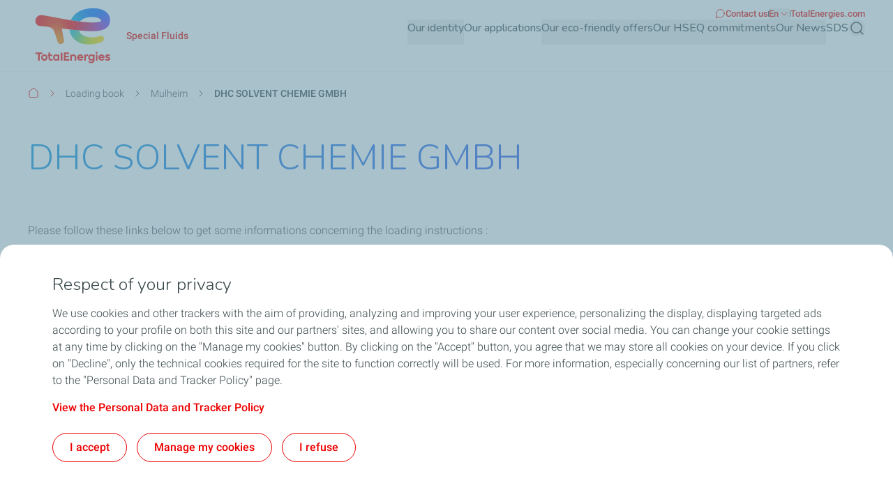

--- FILE ---
content_type: text/css
request_url: https://specialfluids.totalenergies.com/sites/g/files/wompnd5166/files/css/css_hfCpEHJHSDABJXrm_8_-FcUl1Lch2_NkMBjiutWwH8s.css?delta=0&language=en&theme=butterfly_theme&include=eJyVk-uOxCAIhV-o1kdqUGlLRqFR3Nm-_bKTSSZ7S91_It-RAyqkpAJ8engu5rUK6xS6KtY1n4vuWNCvttkcdyaVP5JVgvySVKB8J04_E6KQXbvR4TLxbYpS0UcphzDaefM33rlQgRPxNkIipFh7CS6aN4OuNfhuMZujgtyv8d0qYB3jhjyTOb2mMvDWYcNBlwWIH6hbRXTE70vB8EYbKI3Ysv0odpkYx_hKcXdqI3cBGsX_CBRCxmtBQ6gmCTDQs9kWTlDPL6OyYp_v0qfaD8jzM5wKJgK_UjZmjnA8Gm5nUyzemsFJcdE7wq3ZnyrES9MzY_sA1WpVXA
body_size: 7548
content:
/* @license GPL-2.0-or-later https://www.drupal.org/licensing/faq */
.text-align-left{text-align:left;}.text-align-right{text-align:right;}.text-align-center{text-align:center;}.text-align-justify{text-align:justify;}.align-left{float:left;}.align-right{float:right;}.align-center{display:block;margin-right:auto;margin-left:auto;}
.hidden{display:none;}.visually-hidden{position:absolute !important;overflow:hidden;clip:rect(1px,1px,1px,1px);width:1px;height:1px;word-wrap:normal;}.visually-hidden.focusable:active,.visually-hidden.focusable:focus-within{position:static !important;overflow:visible;clip:auto;width:auto;height:auto;}.invisible{visibility:hidden;}
.branging-logo{max-width:160px;transition:padding .3s ease-in-out,width .3s ease-in-out,max-width .3s ease-in-out;width:68px}@media (min-width:1280px){.branging-logo{width:141px}}@media (min-width:1440px){.branging-logo{width:161px}}.branging-logo img{transition:height .3s ease,width .3s ease}@media (max-width:767px){.branging-logo img{max-height:51px}}.branding-text{max-width:216px;width:107px}@media (min-width:1280px){.branding-text{width:125px}}@media (min-width:1440px){.branding-text{width:145px}}.branding-text .site-branding__second-logo{display:inline-block}@media (min-width:1440px){.branding-text .site-branding__second-logo{width:145px}}.branding-text img{height:36px;width:73px}@media (min-width:768px){.branding-text img{height:56px;width:107px}}@media (min-width:1280px){.branding-text img{max-height:64px;width:129px}}@media (min-width:1440px){.branding-text img{width:145px}}
.breadcrumb__content svg{display:inline;vertical-align:middle}.breadcrumb__content .breadcrumb-icon-first svg{vertical-align:sub}.breadcrumb__content .breadcrumb-item a:hover .breadcrumb-text-content{text-decoration-line:underline}.breadcrumb__content .breadcrumb-item a:hover .breadcrumb-icon-first{border-bottom-width:1px;border-color:var(--color-component-primary)}
.external-menu__container .external-menu__item.button__style--text{color:var(--color-component-dark-text)}@media (min-width:1280px){.external-menu__container .external-menu__item.button__style--text{color:var(--color-component-primary)}}.external-menu__container .external-menu__item.button__style--primary{color:var(--color-component-dark-text);display:inline-block;transition-duration:.3s;transition-property:color,background-color,border-color,text-decoration-color,fill,stroke;transition-timing-function:cubic-bezier(.4,0,.2,1)}@media (min-width:1280px){.external-menu__container .external-menu__item.button__style--primary{background-color:var(--color-component-primary);border-radius:1.25rem;border-width:1px;color:var(--color-component-white)}.external-menu__container .external-menu__item.button__style--primary .menu__link--level-1{padding:.5rem .75rem}.external-menu__container .external-menu__item.button__style--primary:hover{background-color:var(--color-component-white);border-color:var(--color-component-primary);color:var(--color-component-primary)}}@media (max-width:1279px){.external-menu__container .external-menu__item.button__style--primary .external-menu__dropdown--icon{color:var(--color-component-primary)}}.external-menu__container .external-menu__item img,.external-menu__container .external-menu__item svg{height:1rem;width:1rem}.external-menu__container .external-menu__item:hover .menu__link--level-1{text-decoration-line:underline}.external-menu__container .external-menu__item:hover .menu__link--level-1 svg{color:var(--color-component-primary)}@media (min-width:1280px){.external-menu__container .menu__item--level-1.menu__item--has-children .external-menu__dropdown--icon{transform:rotateX(0deg)}.external-menu__container .menu__item--level-1.menu__item--has-children .external-menu__dropdown--icon-active{transform:rotateX(180deg)}}.external-menu__container .menu__item--level-1.menu__item--has-children .external-menu__level-2{scrollbar-color:#b7cbd3 #fff;scrollbar-width:auto;transition:left .5s ease-in-out,transform .5s ease-in-out,visibility .5s ease-in-out}@media (max-width:1279px){.external-menu__container .menu__item--level-1.menu__item--has-children .external-menu__level-2{transform:rotateY(90deg)}}@media (min-width:1280px){.external-menu__container .menu__item--level-1.menu__item--has-children .external-menu__level-2{height:auto;max-height:510px;max-width:290px;top:calc(100% + 16px);width:290px}}.external-menu__container .menu__item--level-1.menu__item--has-children .external-menu__level-2 .menu--level-2 .menu__item--level-2 .menu__link--level-2:hover{background-color:var(--color-neutral-grey-ultra-light);color:var(--dark-text);font-weight:700;text-decoration-color:var(--dark-text)}.external-menu__container .menu__item--level-1.menu__item--has-children .external-menu__level-2 .menu--level-2 .menu__item--level-2:after{bottom:0;display:block;height:1px;left:50%;position:absolute;width:100%;--tw-translate-x:-50%;background-color:var(--color-neutral-grey-light);transform:translate(var(--tw-translate-x),var(--tw-translate-y)) rotate(var(--tw-rotate)) skewX(var(--tw-skew-x)) skewY(var(--tw-skew-y)) scaleX(var(--tw-scale-x)) scaleY(var(--tw-scale-y));--tw-content:"";content:var(--tw-content)}@media (min-width:1280px){.external-menu__container .menu__item--level-1.menu__item--has-children .external-menu__level-2 .menu--level-2 .menu__item--level-2:after{width:calc(100% - 1rem)}}.external-menu__container .menu__item--level-1.menu__item--has-children .external-menu__level-2 .menu--level-2 .menu__item--level-2:last-of-type:after{display:none}.external-menu__container .menu__item--level-1.menu__item--has-children .external-menu__level-2 .menu--level-2 .menu__item--level-2:last-of-type{padding-bottom:0}.external-menu__container .menu__item--level-1.menu__item--has-children .external-menu__level-2 .menu--level-2 .menu__item--level-2:first-of-type{padding-top:0}@media (min-width:1280px){.external-menu__container .menu__item--level-1.menu__item--has-children .external-menu__level-2.expanded{display:block}}@media (max-width:1279px){.external-menu__container .menu__item--level-1.menu__item--has-children .external-menu__level-2.expanded{left:0;visibility:visible;--tw-rotate:0deg;transform:translate(var(--tw-translate-x),var(--tw-translate-y)) rotate(var(--tw-rotate)) skewX(var(--tw-skew-x)) skewY(var(--tw-skew-y)) scaleX(var(--tw-scale-x)) scaleY(var(--tw-scale-y))}}.external-menu__container .menu__item--level-1.menu__item--has-children .menu--level-2::-webkit-scrollbar{width:10px}.external-menu__container .menu__item--level-1.menu__item--has-children .menu--level-2::-webkit-scrollbar-track{background-color:var(--color-neutral-white)}.external-menu__container .menu__item--level-1.menu__item--has-children .menu--level-2::-webkit-scrollbar-thumb{background-color:var(--color-neutral-grey-light);border:3px solid #fff;border-radius:.5rem}
header.main-header{height:auto;min-height:58px;transition:min-height .5s linear,height .5s linear,position .5s linear}@media (min-width:1440px){header.main-header{min-height:102px}}header.main-header.sticky{position:fixed}header.main-header>.container>div:first-of-type,header.main-header>.container>div:first-of-type .site-branding{display:flex}@media (min-width:1280px){header.main-header.collapsed{min-height:54px}header.main-header.collapsed .branging-logo{max-width:90px;padding-right:22px;width:90px}header.main-header.collapsed .branging-logo img{max-height:54px;width:68px}header.main-header.collapsed .branding-text{width:188px}}@media (min-width:1440px){header.main-header.collapsed .branding-text{width:216px}}@media (min-width:1280px){header.main-header.collapsed .branding-text img{height:54px}header.main-header .main-menu__region--container.collapsed .secondary-region__menu--container{display:none;opacity:0}header.main-header .main-menu__region--container.collapsed .primary-region__menu--container{padding-top:1rem}}header.main-header .main-menu__top-right--click a:focus-visible{border-radius:.25rem;outline-color:var(--color-component-primary);outline-offset:2px;outline-style:solid;outline-width:2px}@media (min-width:1280px){header.main-header .main-menu__top-right--click a:focus-visible{border-radius:1.25rem}}header.main-header .contextual-region{position:static}header.main-header ol,header.main-header ul{list-style-type:none;margin-left:0;margin-right:0}.hamburger span{display:block;height:.125rem;left:0;position:absolute;width:100%;--tw-rotate:0deg;border-radius:.375rem;opacity:1;transform:translate(var(--tw-translate-x),var(--tw-translate-y)) rotate(var(--tw-rotate)) skewX(var(--tw-skew-x)) skewY(var(--tw-skew-y)) scaleX(var(--tw-scale-x)) scaleY(var(--tw-scale-y));transition-duration:.15s;transition-property:transform;transition-timing-function:cubic-bezier(.4,0,.2,1)}.hamburger span,.hamburger--open span{background-color:var(--color-component-primary)}.hamburger span:first-child{top:.25rem}.hamburger span:nth-child(2),.hamburger span:nth-child(3){top:.75rem}.hamburger span:nth-child(4){top:1.25rem}.hamburger--open span:first-child,.hamburger--open span:nth-child(4){left:50%;top:9px;width:0}.hamburger--open span:nth-child(2){--tw-rotate:45deg}.hamburger--open span:nth-child(2),.hamburger--open span:nth-child(3){border-radius:0;transform:translate(var(--tw-translate-x),var(--tw-translate-y)) rotate(var(--tw-rotate)) skewX(var(--tw-skew-x)) skewY(var(--tw-skew-y)) scaleX(var(--tw-scale-x)) scaleY(var(--tw-scale-y))}.hamburger--open span:nth-child(3){--tw-rotate:-45deg}.gin--horizontal-toolbar header.main-header.sticky{top:2.5rem}@media (min-width:1280px){.gin--horizontal-toolbar header.main-header.sticky{top:53px}}.gin--vertical-toolbar header.main-header.sticky{top:2.5rem}@media (min-width:768px){.gin--vertical-toolbar header.main-header.sticky{top:60px}}@media (min-width:1280px){.gin--vertical-toolbar header.main-header.sticky,.gin--vertical-toolbar header.main-header.sticky .main-menu__primary-level-1{padding-left:66px}.main-menu__primary-level.menu--level-1 .main-menu__submenu-level-1,.main-menu__primary-level.menu--level-1 .menu--level-2 .menu__item--level-2 .main-menu__level-3{max-height:calc(100vh - var(--header-height))}}.main-menu__primary-level.menu--level-1 .main-menu__submenu-level-1::-webkit-scrollbar,.main-menu__primary-level.menu--level-1 .menu--level-2 .menu__item--level-2 .main-menu__level-3::-webkit-scrollbar{height:.25rem;width:.25rem}.main-menu__primary-level.menu--level-1 .main-menu__submenu-level-1::-webkit-scrollbar-thumb,.main-menu__primary-level.menu--level-1 .menu--level-2 .menu__item--level-2 .main-menu__level-3::-webkit-scrollbar-thumb{background-color:var(--color-grey-medium);border-radius:1.25rem}.main-menu__primary-level.menu--level-1 .main-menu__submenu-level-1::-webkit-scrollbar-thumb:hover,.main-menu__primary-level.menu--level-1 .menu--level-2 .menu__item--level-2 .main-menu__level-3::-webkit-scrollbar-thumb:hover{background-color:var(--color-grey-medium)}.main-menu__primary-level.menu--level-1 .main-menu__submenu-level-1::-webkit-scrollbar-track,.main-menu__primary-level.menu--level-1 .menu--level-2 .menu__item--level-2 .main-menu__level-3::-webkit-scrollbar-track{background-color:transparent;margin:10px 0}.main-menu__pipe{align-items:center;display:flex;gap:1rem}@media (min-width:1440px){.main-menu__pipe{gap:1.5rem}}.main-menu__pipe:after{background-color:var(--color-neutral-grey-dark);display:none;height:.5rem;min-width:1px;width:1px;--tw-content:"";content:var(--tw-content)}@media (min-width:1280px){.main-menu__pipe:after{display:block}}
.text-color-gradient{-webkit-background-clip:text;-moz-background-clip:text;background-color:var(--color-primary);background-repeat:repeat;background-size:100%;-webkit-text-fill-color:transparent;-moz-text-fill-color:transparent}.text-color-gradient-red{background-image:var(--gradient-red)}.text-color-gradient-blue{background-image:var(--gradient-blue)}.text-color-gradient-blue-green{background-image:var(--gradient-blue-green)}.text-color-gradient-green{background-image:var(--gradient-green)}.no-gradient .text-color-gradient{background-color:transparent;background-image:none;color:inherit;-webkit-text-fill-color:unset;-moz-text-fill-color:unset}
.icon.icon--small svg{max-height:16px;width:16px}.icon.icon--medium svg{height:24px;width:24px}.icon.icon--big svg{height:63px;width:63px}
@media (min-width:1280px){.language-menu .language-toggle .language-menu-icon{transform:rotateX(0deg)}.language-menu .language-toggle .language-menu-icon.active{transform:rotateX(180deg)}}.language-menu .language-toggle:focus-visible{outline-color:var(--color-component-primary);outline-offset:2px;outline-style:solid;outline-width:2px}@media (min-width:1280px){.language-menu .language-menu-content{top:calc(100% + 9px)}}@media (max-width:1279px){.language-menu .language-menu-content .links{align-items:center;display:flex;flex-wrap:wrap;gap:1rem;padding-bottom:1rem;padding-top:1rem}.language-menu .language-menu-content .links .language-item{align-items:center;display:flex;gap:1rem}}.language-menu .language-menu-content .links .language-item.active,.language-menu .language-menu-content .links .language-item:hover{color:var(--color-component-primary);font-weight:500;text-decoration-line:underline}.language-menu .language-menu-content .links .language-item:after{background-color:var(--color-neutral-grey-light);display:block;height:.75rem;min-width:1px;width:1px;--tw-content:"";content:var(--tw-content)}@media (min-width:1280px){.language-menu .language-menu-content .links .language-item:after{display:none}}.language-menu .language-menu-content .links .language-item a{display:inline-block;width:100%}@media (min-width:1280px){.language-menu .language-menu-content .links .language-item a{padding:.5rem 1rem}}.language-menu .language-menu-content .links .language-item a:focus-visible{outline-color:var(--color-component-primary);outline-style:solid;outline-width:2px}@media (min-width:1280px){.language-menu .language-menu-content .links .language-item a:focus-visible{outline-offset:-2px}.language-menu .language-menu-content .links .language-item:first-of-type a{border-top-left-radius:20px;border-top-right-radius:20px}.language-menu .language-menu-content .links .language-item:last-of-type a{border-bottom-left-radius:20px;border-bottom-right-radius:20px}}.language-menu .language-menu-content .links .language-item:last-of-type:after{display:none}
.butterfly-main-footer .butterfly-main-footer-menu.menu--level-1{border-bottom-width:1px;border-color:var(--color-neutral-grey-light);display:grid;gap:1.5rem;grid-template-columns:repeat(1,minmax(0,1fr));padding-bottom:2.5rem;padding-top:2.5rem}@media (min-width:1280px){.butterfly-main-footer .butterfly-main-footer-menu.menu--level-1{column-gap:1.5rem;grid-template-columns:repeat(4,minmax(0,1fr));row-gap:3.5rem}}.butterfly-main-footer .butterfly-main-footer-menu .menu__item--level-1{font-size:1rem;font-weight:500;letter-spacing:.1px;line-height:1.5rem}.butterfly-main-footer .butterfly-main-footer-menu .menu__item--level-1 .menu__link--level-2{font-size:.875rem;font-weight:300;line-height:1.125rem}.butterfly-main-footer .butterfly-main-footer-menu a.menu__link{text-decoration-line:none;transition-duration:.3s;transition-property:all;transition-timing-function:cubic-bezier(.4,0,.2,1);transition-timing-function:linear}.butterfly-main-footer .butterfly-main-footer-menu a.menu__link:hover{text-decoration-line:underline}.butterfly-main-footer .butterfly-main-footer-menu-2{padding-left:2rem}@media (min-width:1280px){.butterfly-main-footer .butterfly-main-footer-menu-2{padding-left:0}}@media (max-width:1279px){.butterfly-main-footer .butterfly-main-footer-menu-2{margin-top:1rem}}.butterfly-main-footer .butterfly-main-footer-menu-2 .menu__item--level-2{margin-bottom:15px}.butterfly-main-footer .butterfly-main-footer-menu-2 .menu__item--level-2:last-of-type{margin-bottom:0}.butterfly-main-footer .bfly-main-footer-level-content{overflow:hidden;transition-duration:.7s;transition-property:height;transition-timing-function:cubic-bezier(.4,0,.2,1)}@media (max-width:1279px){.butterfly-main-footer .bfly-main-footer-level-content:not(.accordion-content-expanded){display:none}}.butterfly-main-footer .open{animation:fade-in .5s;max-height:1000px;opacity:1}@keyframes fade-in{0%{opacity:0}50%{opacity:.5}to{opacity:1}}
.main-menu__primary-level .menu__link:focus-visible,.main-menu__primary-level button:focus-visible{border-radius:.25rem;outline-color:var(--color-component-primary);outline-offset:2px;outline-style:solid;outline-width:2px}@media (min-width:1280px){.main-menu__primary-level .menu__link:focus-visible,.main-menu__primary-level button:focus-visible{border-radius:1.25rem}}.main-menu__primary-level.focused-via-mouse .menu__link:focus-visible,.main-menu__primary-level.focused-via-mouse button:focus-visible{outline:2px solid transparent;outline-offset:2px}.main-menu__primary-level.menu--level-1 a.submenu-title:hover{text-decoration-line:underline}.main-menu__primary-level.menu--level-1 .menu__link>span:first-child{align-items:center;display:flex;gap:1rem;width:100%}@media (min-width:1280px){.main-menu__primary-level.menu--level-1 .main-menu__no-image span{padding-bottom:0!important}.main-menu__primary-level.menu--level-1 .menu__item--level-1 .menu__link--level-1.expanded,.main-menu__primary-level.menu--level-1 .menu__item--level-1 .menu__link--level-1:hover{border-color:var(--color-component-primary)}}.main-menu__primary-level.menu--level-1 .menu__item--level-1 .menu__link--level-1 svg{color:var(--color-component-primary)}@media (min-width:1280px){.main-menu__primary-level.menu--level-1 .menu__item--level-1 .menu__link--level-1 svg{color:var(--color-primary)}}.main-menu__primary-level.menu--level-1 .menu__item--level-1 .main-menu__primary-level-1{transition:left .5s ease-in-out,transform .5s ease-in-out,visibility .5s ease-in-out}@media (max-width:1279px){.main-menu__primary-level.menu--level-1 .menu__item--level-1 .main-menu__primary-level-1{transform:rotateY(90deg)}}.main-menu__primary-level.menu--level-1 .menu__item--level-1 .main-menu__primary-level-1.active{background-color:rgba(34,43,45,.8);display:block;height:100vh}@media (max-width:1279px){.main-menu__primary-level.menu--level-1 .menu__item--level-1 .main-menu__primary-level-1.active{left:0;visibility:visible;--tw-rotate:0deg;transform:translate(var(--tw-translate-x),var(--tw-translate-y)) rotate(var(--tw-rotate)) skewX(var(--tw-skew-x)) skewY(var(--tw-skew-y)) scaleX(var(--tw-scale-x)) scaleY(var(--tw-scale-y))}}@media (min-width:1280px){.main-menu__primary-level.menu--level-1 .menu__item--level-1 .main-menu__primary-level-1--wrapper{min-height:650px}.main-menu__primary-level.menu--level-1 .main-menu__submenu-level-1{max-width:32%;overflow-y:auto}.main-menu__primary-level.menu--level-1 .main-menu__level-3,.main-menu__primary-level.menu--level-1 .main-menu__submenu-level-1{max-height:calc(100vh - var(--header-height))}}@media (min-width:1680px){.main-menu__primary-level.menu--level-1 .main-menu__level-3,.main-menu__primary-level.menu--level-1 .main-menu__submenu-level-1{max-height:608px}}.main-menu__primary-level.menu--level-1 .main-menu__level-3::-webkit-scrollbar,.main-menu__primary-level.menu--level-1 .main-menu__submenu-level-1::-webkit-scrollbar{height:.25rem;width:.25rem}.main-menu__primary-level.menu--level-1 .main-menu__level-3::-webkit-scrollbar-thumb,.main-menu__primary-level.menu--level-1 .main-menu__submenu-level-1::-webkit-scrollbar-thumb{background-color:var(--color-grey-medium);border-radius:1.25rem}.main-menu__primary-level.menu--level-1 .main-menu__level-3::-webkit-scrollbar-thumb:hover,.main-menu__primary-level.menu--level-1 .main-menu__submenu-level-1::-webkit-scrollbar-thumb:hover{background-color:var(--color-grey-medium)}.main-menu__primary-level.menu--level-1 .main-menu__level-3::-webkit-scrollbar-track,.main-menu__primary-level.menu--level-1 .main-menu__submenu-level-1::-webkit-scrollbar-track{background-color:transparent;margin:10px 0}@media (min-width:1280px){.main-menu__primary-level.menu--level-1 .main-menu__level-wrapper__chevron-right svg,.main-menu__primary-level.menu--level-1 .main-menu__submenu-level-1__chevron-right svg{color:var(--color-primary)}}.main-menu__primary-level.menu--level-1 .menu--level-2 .menu__item--level-2:last-of-type{margin-bottom:0}@media (min-width:1280px){.main-menu__primary-level.menu--level-1 .menu--level-2 .menu__item--level-2.highlight,.main-menu__primary-level.menu--level-1 .menu--level-2 .menu__item--level-2:hover{background-color:var(--color-neutral-grey-ultra-light)}.main-menu__primary-level.menu--level-1 .menu--level-2 .menu__item--level-2.highlight .menu__link--level-2,.main-menu__primary-level.menu--level-1 .menu--level-2 .menu__item--level-2:hover .menu__link--level-2{font-weight:700}}.main-menu__primary-level.menu--level-1 .menu--level-2 .menu__item--level-2.highlight .menu__link--level-2-trigger,.main-menu__primary-level.menu--level-1 .menu--level-2 .menu__item--level-2:hover .menu__link--level-2-trigger{transition:padding .3s ease-in-out}@media (min-width:1280px){.main-menu__primary-level.menu--level-1 .menu--level-2 .menu__item--level-2.highlight .menu__link--level-2-trigger:where([dir=ltr],[dir=ltr] *),.main-menu__primary-level.menu--level-1 .menu--level-2 .menu__item--level-2:hover .menu__link--level-2-trigger:where([dir=ltr],[dir=ltr] *){padding-right:1rem}.main-menu__primary-level.menu--level-1 .menu--level-2 .menu__item--level-2.highlight .menu__link--level-2-trigger:where([dir=rtl],[dir=rtl] *),.main-menu__primary-level.menu--level-1 .menu--level-2 .menu__item--level-2:hover .menu__link--level-2-trigger:where([dir=rtl],[dir=rtl] *){padding-left:1rem}.main-menu__primary-level.menu--level-1 .menu--level-2 .menu__item--level-2.highlight a.menu__link--level-2,.main-menu__primary-level.menu--level-1 .menu--level-2 .menu__item--level-2:hover a.menu__link--level-2{text-decoration-color:var(--dark-text)}}.main-menu__primary-level.menu--level-1 .menu--level-2 .menu__item--level-2 .main-menu__level-3,.main-menu__primary-level.menu--level-1 .menu--level-2 .menu__item--level-2 .main-menu__level-4{transition:left .5s ease-in-out,transform .5s ease-in-out,visibility .5s ease-in-out}@media (max-width:1279px){.main-menu__primary-level.menu--level-1 .menu--level-2 .menu__item--level-2 .main-menu__level-3,.main-menu__primary-level.menu--level-1 .menu--level-2 .menu__item--level-2 .main-menu__level-4{transform:rotateY(90deg)}}.main-menu__primary-level.menu--level-1 .menu--level-2 .menu__item--level-2 .main-menu__level-3.active,.main-menu__primary-level.menu--level-1 .menu--level-2 .menu__item--level-2 .main-menu__level-4.active{display:block}@media (max-width:1279px){.main-menu__primary-level.menu--level-1 .menu--level-2 .menu__item--level-2 .main-menu__level-3.active,.main-menu__primary-level.menu--level-1 .menu--level-2 .menu__item--level-2 .main-menu__level-4.active{left:0;visibility:visible;--tw-rotate:0deg;transform:translate(var(--tw-translate-x),var(--tw-translate-y)) rotate(var(--tw-rotate)) skewX(var(--tw-skew-x)) skewY(var(--tw-skew-y)) scaleX(var(--tw-scale-x)) scaleY(var(--tw-scale-y))}}.main-menu__primary-level.menu--level-1 .menu--level-2 .menu__item--level-2 .main-menu__level-3 a.menu__link,.main-menu__primary-level.menu--level-1 .menu--level-2 .menu__item--level-2 .main-menu__level-4 a.menu__link{transition-duration:.5s;transition-property:transform;transition-timing-function:cubic-bezier(.4,0,.2,1)}.main-menu__primary-level.menu--level-1 .menu--level-2 .menu__item--level-2 .main-menu__level-3 a.menu__link:hover,.main-menu__primary-level.menu--level-1 .menu--level-2 .menu__item--level-2 .main-menu__level-4 a.menu__link:hover{font-weight:600;text-decoration-line:underline}@media (min-width:1280px){.main-menu__primary-level.menu--level-1 .menu--level-2 .menu__item--level-2 .main-menu__level-3 .menu__link>span:first-child,.main-menu__primary-level.menu--level-1 .menu--level-2 .menu__item--level-2 .main-menu__level-4 .menu__link>span:first-child{padding-bottom:1rem}}.main-menu__primary-level.menu--level-1 .menu--level-2 .menu__item--level-2 .main-menu__level-3 .main-menu__level-icons svg,.main-menu__primary-level.menu--level-1 .menu--level-2 .menu__item--level-2 .main-menu__level-4 .main-menu__level-icons svg{height:1.5rem;width:1.5rem}@media (min-width:1280px){.main-menu__primary-level.menu--level-1 .menu--level-2 .menu__item--level-2 .main-menu__level-3 .main-menu__level-icons svg,.main-menu__primary-level.menu--level-1 .menu--level-2 .menu__item--level-2 .main-menu__level-4 .main-menu__level-icons svg{height:2rem;width:2rem}.main-menu__primary-level.menu--level-1 .menu--level-2 .menu__item--level-2 .main-menu__level-3{max-width:66%}}@media (min-width:1440px){.main-menu__primary-level.menu--level-1 .menu--level-2 .menu__item--level-2 .main-menu__level-3{max-width:68%}}.main-menu__primary-level.menu--level-1 .menu--level-2 .menu__item--level-2 .main-menu__level-3.active{display:block}@media (min-width:1280px){.main-menu__primary-level.menu--level-1 .menu--level-2 .menu__item--level-2 .main-menu__level-3.active{max-height:calc(100vh - var(--header-height))}}.main-menu__primary-level.menu--level-1 .menu--level-2 .menu__item--level-2 .main-menu__level-3 .menu__item-go-back img{border-radius:1.25rem;height:70px;min-width:70px;object-fit:cover;overflow:hidden;width:70px}@media (min-width:1280px){.main-menu__primary-level.menu--level-1 .menu--level-2 .menu__item--level-2 .main-menu__level-3 .menu--level-3 .menu__item--level-3{width:50%}}.main-menu__primary-level.menu--level-1 .menu--level-2 .menu__item--level-2 .main-menu__level-3 .menu--level-3 .menu__item--level-3 .icon-png img{height:2rem;width:2rem}.main-menu__primary-level.menu--level-1 .menu--level-2 .menu__item--level-2 .main-menu__level-3 .menu--level-3 .menu__item--level-3 .menu__media img{border-radius:1.25rem;height:70px;max-height:190px;object-fit:cover;overflow:hidden;width:100%}@media (min-width:1280px){.main-menu__primary-level.menu--level-1 .menu--level-2 .menu__item--level-2 .main-menu__level-3 .menu--level-3 .menu__item--level-3 .menu__media img{height:190px}}@media (max-width:1279px){.main-menu__primary-level.menu--level-1 .menu--level-2 .menu__item--level-2 .main-menu__level-3 .menu--level-3 .menu__item--level-3 .menu__media img{min-width:70px;width:70px}.main-menu__primary-level.menu--level-1 .menu--level-2 .menu__item--level-2 .main-menu__level-4.active{display:block}}@media (min-width:1280px){.main-menu__primary-level.menu--level-1 .menu--level-2 .menu__item--level-2 .main-menu__level-4 .menu--level-4 .menu__item--level-4 .menu__link--level-4>span{align-items:flex-start;gap:.5rem}.main-menu__primary-level.menu--level-1 .menu--level-2 .menu__item--level-2 .main-menu__level-4 .menu--level-4 .menu__item--level-4 .menu__link--level-4>span:first-child:before{background-color:var(--color-component-primary);border-radius:.25rem;display:inline-block;height:5px;margin-right:.25rem;margin-top:10px;min-width:5px;width:5px;--tw-content:"";content:var(--tw-content)}}
.section--multi-row{margin-bottom:2.5rem;margin-top:2.5rem}@media (min-width:1280px){.section--multi-row{margin-bottom:3rem;margin-top:3rem}}
.button{color:var(--color-primary)}.button--primary{background-color:var(--color-primary);border:1px solid transparent;color:var(--white-text)}.button--primary:hover{background-color:var(--white-text);border-color:var(--color-primary);color:var(--color-primary)}.button--primary:focus-visible{background-color:var(--white-text);border-color:var(--color-primary);color:var(--color-primary);outline-color:var(--color-primary);outline-style:solid}button.button--primary{background-color:var(--color-primary)}.button--icon,.button--secondary{background-color:transparent;border-color:var(--color-primary);border-style:solid;border-width:1px;color:var(--color-primary)}.button--icon:hover,.button--secondary:hover{background-color:var(--color-primary);border-color:var(--color-primary);color:var(--white-text)}.button--icon:focus-visible,.button--secondary:focus-visible{background-color:var(--color-primary);border-color:var(--color-primary);color:var(--white-text);outline-color:var(--color-primary);outline-style:solid}.button--icon.button--with-dark-text,.button--secondary.button--with-dark-text{border-color:var(--dark-text);color:var(--dark-text)}.button--icon.button--with-dark-text:hover,.button--secondary.button--with-dark-text:hover{background-color:var(--dark-text);border-color:var(--dark-text);color:var(--white-text)}.button--icon.button--with-dark-text:focus-visible,.button--secondary.button--with-dark-text:focus-visible{background-color:var(--dark-text);border-color:var(--dark-text);color:var(--white-text);outline-color:var(--dark-text);outline-style:solid}.button--icon.button--with-light-text,.button--secondary.button--with-light-text{border-color:var(--white-text);color:var(--white-text)}.button--icon.button--with-light-text:hover,.button--secondary.button--with-light-text:hover{background-color:var(--white-text);border-color:var(--white-text);color:var(--dark-text)}.button--icon.button--with-light-text:focus-visible,.button--secondary.button--with-light-text:focus-visible{background-color:var(--white-text);border-color:var(--white-text);color:var(--dark-text);outline-color:var(--white-text);outline-style:solid}.button--text{background-color:transparent}.button--text,.button--text:hover{color:var(--color-primary)}.button--text:focus-visible{outline-color:var(--color-primary);outline-style:solid}.button--text.button--with-dark-text,.button--text.button--with-dark-text:hover{color:var(--dark-text)}.button--text.button--with-dark-text:focus-visible{color:var(--dark-text);outline-color:var(--dark-text);outline-style:solid}.button--text.button--with-light-text,.button--text.button--with-light-text:hover{color:var(--white-text)}.button--text.button--with-light-text:focus-visible{color:var(--white-text);outline-color:var(--color-white);outline-style:solid}.button[aria-disabled],.button[disabled]{pointer-events:none}.button[aria-disabled]:focus-visible,.button[disabled]:focus-visible{outline-width:0}.button[aria-disabled].button--primary,.button[disabled].button--primary{background-color:var(--color-neutral-grey-ultra-light);border-color:transparent;color:var(--color-neutral-grey-light)}.button[aria-disabled].button--secondary,.button[disabled].button--secondary{background-color:transparent;border-color:var(--color-grey-light);color:var(--color-neutral-grey-light)}.button[aria-disabled].button--secondary.button--with-dark-text,.button[disabled].button--secondary.button--with-dark-text{border-color:var(--color-neutral-grey-medium);color:var(--color-neutral-grey-medium)}.button[aria-disabled].button--text,.button[disabled].button--text{background-color:transparent;color:var(--color-neutral-grey-medium)}.button[aria-disabled].button--text.button--with-light-text,.button[disabled].button--text.button--with-light-text{color:var(--color-neutral-grey-light)}.button--icon{background-color:transparent;border-radius:9999px!important;color:var(--color-primary);height:2.5rem;padding:.75rem!important;width:2.5rem}.button--icon:focus-visible{outline-color:var(--color-primary);outline-style:solid}.button--icon.button--grey{background-color:var(--color-neutral-grey-ultra-light);border-style:none}.button--icon.button--grey:hover{background-color:var(--color-primary);border-color:var(--color-primary);color:var(--white-text)}.button--icon.button--grey:focus-visible{background-color:var(--color-primary);border-color:var(--color-primary);color:var(--white-text);outline-color:var(--color-primary);outline-style:solid}.button--icon.button--grey[aria-disabled],.button--icon.button--grey[disabled]{color:var(--color-neutral-grey-light)}.button--icon.button--with-dark-text{background-color:var(--color-neutral-grey-dark);color:var(--white-text)}.button--icon.button--with-dark-text:hover{background-color:var(--color-neutral-grey-ultra-dark)}.button--icon.button--with-dark-text:focus-visible{background-color:var(--color-neutral-grey-ultra-dark);outline-color:var(--color-neutral-grey-ultra-dark);outline-style:solid}.button--icon.button--with-dark-text[aria-disabled],.button--icon.button--with-dark-text[disabled]{background-color:var(--color-shadow-grey-medium);color:var(--color-neutral-grey-medium)}.button--icon.button--with-light-text{background-color:var(--color-neutral-grey-ultra-light);color:var(--dark-text)}.button--icon.button--with-light-text:hover{color:var(--color-primary)}.button--icon.button--with-light-text:focus-visible{color:var(--color-primary);outline-color:var(--color-neutral-grey-ultra-light);outline-style:solid}.button--icon.button--with-light-text[aria-disabled],.button--icon.button--with-light-text[disabled]{color:var(--color-neutral-grey-light)}.button img{filter:invert(0) sepia(0) hue-rotate(0deg) saturate(0);transition-duration:.5s;transition-property:all;transition-timing-function:cubic-bezier(.4,0,.2,1)}.button:hover .icon img{filter:invert(70%) sepia(70%) hue-rotate(355deg) saturate(1500%)}
.rich-text-field h2,.rich-text-field h3,.rich-text-field h4,.rich-text-field h5,.rich-text-field h6{margin-bottom:1.5rem}@media (min-width:1280px){.rich-text-field-view-mode--larger h2,.rich-text-field-view-mode--larger h3,.rich-text-field-view-mode--larger h4,.rich-text-field-view-mode--larger h5,.rich-text-field-view-mode--larger h6{margin-bottom:1.5rem}}.rich-text-field .text-small{font-size:.875rem;font-weight:300;line-height:1.125rem}.rich-text-field .text-extra-small{font-size:.688rem;font-weight:300;line-height:.813rem}.rich-text-field ol,.rich-text-field ul{align-self:stretch;display:block;flex:1 1 0%;flex-direction:column;gap:.5rem;list-style:revert-layer;list-style-position:outside;margin-bottom:1rem;margin-top:.5rem;padding-left:1rem}@media (min-width:768px){.rich-text-field ol,.rich-text-field ul{display:flex}}.rich-text-field a:not(.js-trigger-wedia):not(.js-trigger-video){border-radius:1.5rem;font-weight:500;text-decoration-line:underline}.rich-text-field a:not(.js-trigger-wedia):not(.js-trigger-video):hover{text-decoration-line:none}.rich-text-field a:not(.js-trigger-wedia):not(.js-trigger-video):focus-visible{outline-offset:4px;outline-style:solid;outline-width:3px;text-decoration-line:none}.rich-text-field a:not(.js-trigger-wedia):not(.js-trigger-video).button{display:inline-block;font-size:1rem;font-weight:500;hyphens:auto;line-height:1.5rem;padding:.5rem 1.5rem;position:relative;text-decoration-line:none;transition-duration:.3s;transition-property:all;transition-timing-function:cubic-bezier(.4,0,.2,1);transition-timing-function:linear}.rich-text-field a:not(.js-trigger-wedia):not(.js-trigger-video).button:hover{text-decoration-line:underline}.rich-text-field a:not(.js-trigger-wedia):not(.js-trigger-video).button:focus-visible{outline-offset:4px;outline-style:solid;outline-width:3px;text-decoration-line:underline}.rich-text-field a:not(.js-trigger-wedia):not(.js-trigger-video).button.button--text{margin-top:0;padding:0;text-decoration-line:underline}.rich-text-field a:not(.js-trigger-wedia):not(.js-trigger-video).button.button--text:hover{text-decoration-line:none}.rich-text-field a:not(.js-trigger-wedia):not(.js-trigger-video).button--download-icon{align-items:center;display:flex;gap:.5rem;text-decoration-line:underline;width:fit-content}.rich-text-field a:not(.js-trigger-wedia):not(.js-trigger-video).button--download-icon:hover{text-decoration-line:none}.rich-text-field a:not(.js-trigger-wedia):not(.js-trigger-video).button--download-icon:before{background-color:currentcolor;content:"";display:inline-block;height:1rem;-webkit-mask-image:url(/themes/custom/butterfly_theme/src/svg/download.svg);mask-image:url(/themes/custom/butterfly_theme/src/svg/download.svg);width:1rem}.rich-text-field a:not(.js-trigger-wedia):not(.js-trigger-video).button.button--secondary:focus{outline-color:var(--color-primary)}.rich-text-field a:not(.js-trigger-wedia):not(.js-trigger-video):focus{outline-color:currentcolor}.rich-text-field a:not(.js-trigger-wedia):not(.js-trigger-video).js-trigger-video,.rich-text-field a:not(.js-trigger-wedia):not(.js-trigger-video).js-trigger-wedia{display:inline-block;width:auto}.rich-text-field ul li{padding-left:.5rem}.rich-text-field ul li:has(p.text-align-center){padding-left:0;text-align:center}.rich-text-field ul li:has(p.text-align-right){padding-left:0;text-align:right}.rich-text-field ul li p{display:inline}.rich-text-field p a,.rich-text-field table a{overflow-wrap:normal;text-decoration-line:underline;word-break:normal}.rich-text-field p a:hover,.rich-text-field table a:hover{text-decoration-line:none}.rich-text-field p a:focus-visible,.rich-text-field table a:focus-visible{--tw-ring-offset-shadow:var(--tw-ring-inset) 0 0 0 var(--tw-ring-offset-width) var(--tw-ring-offset-color);--tw-ring-shadow:var(--tw-ring-inset) 0 0 0 calc(var(--tw-ring-offset-width)) var(--tw-ring-color);box-shadow:var(--tw-ring-offset-shadow),var(--tw-ring-shadow),var(--tw-shadow,0 0 #0000)}.rich-text-field p a.button,.rich-text-field table a.button{display:inline-block;font-size:1rem;font-weight:500;hyphens:auto;line-height:1.5rem;padding:.5rem 1.5rem;position:relative;text-decoration-line:none;transition-duration:.3s;transition-property:all;transition-timing-function:cubic-bezier(.4,0,.2,1);transition-timing-function:linear}.rich-text-field p a.button:hover,.rich-text-field table a.button:hover{text-decoration-line:underline}.rich-text-field p a.button:focus-visible,.rich-text-field table a.button:focus-visible{outline-offset:4px;outline-style:solid;outline-width:3px;text-decoration-line:underline}.rich-text-field p a.button.button--text,.rich-text-field table a.button.button--text{margin-top:0;padding:0;text-decoration-line:underline}.rich-text-field p a.button.button--text:hover,.rich-text-field table a.button.button--text:hover{text-decoration-line:none}.rich-text-field p a.button--download-icon,.rich-text-field table a.button--download-icon{align-items:center;display:inline-flex;gap:.5rem;text-decoration-line:underline;width:fit-content}.rich-text-field p a.button--download-icon:hover,.rich-text-field table a.button--download-icon:hover{text-decoration-line:none}.rich-text-field p a.button--download-icon:before,.rich-text-field table a.button--download-icon:before{background-color:currentcolor;content:"";display:inline-block;height:1rem;-webkit-mask-image:url(/themes/custom/butterfly_theme/src/svg/download.svg);mask-image:url(/themes/custom/butterfly_theme/src/svg/download.svg);width:1rem}.rich-text-field p a.button.button--secondary:focus,.rich-text-field table a.button.button--secondary:focus{outline-color:var(--color-primary)}.rich-text-field p{margin-bottom:1rem;overflow-wrap:normal;word-break:normal}.rich-text-field p a.button{margin-top:1.5rem}.rich-text-field p a.button.button--text{margin-top:.5rem;text-decoration-line:underline}.rich-text-field p a.button.button--text:hover{text-decoration-line:none}.rich-text-field blockquote{align-items:flex-start;background-color:var(--color-neutral-grey-ultra-light);border-radius:1.5rem;display:flex;flex-direction:column;gap:1.5rem;margin-bottom:1.5rem;padding:2.5rem}.rich-text-field .media,.rich-text-field img{border-radius:1.5rem;margin-bottom:1.5rem;margin-top:1.5rem}.rich-text-field .media.align-right,.rich-text-field img.align-right{margin-left:1.5rem;margin-top:0}.rich-text-field .media.align-right img,.rich-text-field img.align-right img{margin-bottom:0;margin-top:0}@media (max-width:439px){.rich-text-field .media.align-right img,.rich-text-field img.align-right img{margin-left:auto;margin-right:auto}}.rich-text-field .media.align-left,.rich-text-field img.align-left{margin-right:1.5rem;margin-top:0}.rich-text-field .media.align-left img,.rich-text-field img.align-left img{margin-bottom:0;margin-top:0}@media (max-width:439px){.rich-text-field .media.align-left img,.rich-text-field img.align-left img{margin-left:auto;margin-right:auto}}.rich-text-field .media.align-center img,.rich-text-field img.align-center img{margin-bottom:0;margin-top:0}@media (max-width:439px){.rich-text-field .media.align-center img,.rich-text-field img.align-center img{margin-left:auto;margin-right:auto}}.rich-text-field .media--type-wedia-video.media--view-mode-media-33,.rich-text-field .media--type-youtube-video.media--view-mode-media-33,.rich-text-field img--type-wedia-video.media--view-mode-media-33,.rich-text-field img--type-youtube-video.media--view-mode-media-33{max-width:272px}@media (min-width:768px){.rich-text-field .media--type-wedia-video.media--view-mode-media-33,.rich-text-field .media--type-youtube-video.media--view-mode-media-33,.rich-text-field img--type-wedia-video.media--view-mode-media-33,.rich-text-field img--type-youtube-video.media--view-mode-media-33{max-width:229px}}@media (min-width:1280px){.rich-text-field .media--type-wedia-video.media--view-mode-media-33,.rich-text-field .media--type-youtube-video.media--view-mode-media-33,.rich-text-field img--type-wedia-video.media--view-mode-media-33,.rich-text-field img--type-youtube-video.media--view-mode-media-33{max-width:384px}}@media (min-width:1440px){.rich-text-field .media--type-wedia-video.media--view-mode-media-33,.rich-text-field .media--type-youtube-video.media--view-mode-media-33,.rich-text-field img--type-wedia-video.media--view-mode-media-33,.rich-text-field img--type-youtube-video.media--view-mode-media-33{max-width:437px}}.rich-text-field .media--type-wedia-video.media--view-mode-media-50,.rich-text-field .media--type-youtube-video.media--view-mode-media-50,.rich-text-field img--type-wedia-video.media--view-mode-media-50,.rich-text-field img--type-youtube-video.media--view-mode-media-50{max-width:272px}@media (min-width:768px){.rich-text-field .media--type-wedia-video.media--view-mode-media-50,.rich-text-field .media--type-youtube-video.media--view-mode-media-50,.rich-text-field img--type-wedia-video.media--view-mode-media-50,.rich-text-field img--type-youtube-video.media--view-mode-media-50{max-width:352px}}@media (min-width:1280px){.rich-text-field .media--type-wedia-video.media--view-mode-media-50,.rich-text-field .media--type-youtube-video.media--view-mode-media-50,.rich-text-field img--type-wedia-video.media--view-mode-media-50,.rich-text-field img--type-youtube-video.media--view-mode-media-50{max-width:588px}}@media (min-width:1440px){.rich-text-field .media--type-wedia-video.media--view-mode-media-50,.rich-text-field .media--type-youtube-video.media--view-mode-media-50,.rich-text-field img--type-wedia-video.media--view-mode-media-50,.rich-text-field img--type-youtube-video.media--view-mode-media-50{max-width:668px}}.rich-text-field .media--type-wedia-video.media--view-mode-media-66,.rich-text-field .media--type-youtube-video.media--view-mode-media-66,.rich-text-field img--type-wedia-video.media--view-mode-media-66,.rich-text-field img--type-youtube-video.media--view-mode-media-66{max-width:272px}@media (min-width:768px){.rich-text-field .media--type-wedia-video.media--view-mode-media-66,.rich-text-field .media--type-youtube-video.media--view-mode-media-66,.rich-text-field img--type-wedia-video.media--view-mode-media-66,.rich-text-field img--type-youtube-video.media--view-mode-media-66{max-width:457px}}@media (min-width:1280px){.rich-text-field .media--type-wedia-video.media--view-mode-media-66,.rich-text-field .media--type-youtube-video.media--view-mode-media-66,.rich-text-field img--type-wedia-video.media--view-mode-media-66,.rich-text-field img--type-youtube-video.media--view-mode-media-66{max-width:792px}}@media (min-width:1440px){.rich-text-field .media--type-wedia-video.media--view-mode-media-66,.rich-text-field .media--type-youtube-video.media--view-mode-media-66,.rich-text-field img--type-wedia-video.media--view-mode-media-66,.rich-text-field img--type-youtube-video.media--view-mode-media-66{max-width:899px}}.rich-text-field .media--type-wedia-video.media--view-mode-media-100,.rich-text-field .media--type-youtube-video.media--view-mode-media-100,.rich-text-field img--type-wedia-video.media--view-mode-media-100,.rich-text-field img--type-youtube-video.media--view-mode-media-100{display:block;max-width:100%;width:100%}@media (min-width:1680px){.rich-text-field .media--type-wedia-video.media--view-mode-media-100,.rich-text-field .media--type-youtube-video.media--view-mode-media-100,.rich-text-field img--type-wedia-video.media--view-mode-media-100,.rich-text-field img--type-youtube-video.media--view-mode-media-100{max-width:1680px}}@media (max-width:439px){.rich-text-field .media--type-wedia-video .align-center,.rich-text-field .media--type-wedia-video .align-left,.rich-text-field .media--type-wedia-video .align-right,.rich-text-field .media--type-youtube-video .align-center,.rich-text-field .media--type-youtube-video .align-left,.rich-text-field .media--type-youtube-video .align-right,.rich-text-field img--type-wedia-video .align-center,.rich-text-field img--type-wedia-video .align-left,.rich-text-field img--type-wedia-video .align-right,.rich-text-field img--type-youtube-video .align-center,.rich-text-field img--type-youtube-video .align-left,.rich-text-field img--type-youtube-video .align-right{margin-left:auto;margin-right:auto}}.rich-text-field .media--view-mode-media-100:not(.media--type-wedia-image),.rich-text-field .media--view-mode-media-100:not(.media--type-wedia-image) a,.rich-text-field .media--view-mode-media-100:not(.media--type-wedia-image) figure,.rich-text-field .media--view-mode-media-100:not(.media--type-wedia-image) img{width:100%}.rich-text-field .media--view-mode-default a,.rich-text-field .media--view-mode-default img,.rich-text-field .media--view-mode-default.media{border-radius:0;width:auto}.rich-text-field .media--view-mode-default .wedia-video,.rich-text-field .media--view-mode-default .yt_player{width:auto!important}.rich-text-field .media--type-wedia-document{margin-bottom:auto}.rich-text-field .media--type-wedia-document.align-left,.rich-text-field .media--type-wedia-documentalign-right{display:inline-flex;margin-bottom:auto;margin-top:auto}.rich-text-field .media--type-wedia-document a{align-items:center;color:var(--color-primary);display:inline-flex;gap:.5rem;word-break:break-all}.rich-text-field:not(.field--name-field-custom-html) iframe{aspect-ratio:16/9;overflow-y:auto;width:100%}.rich-text-field ol:last-child,.rich-text-field p:last-child,.rich-text-field ul:last-child,.rich-text-field>:last-child:not(h2,h3,h4,h5,h6){margin-bottom:0}.rich-text-field .align-center{display:flex;justify-content:center}.rich-text-field .align-center .wedia-video,.rich-text-field .align-center .yt_player{width:auto}
.rich-text-field-format--comprehensive .table-wrapper{overflow-x:auto;white-space:nowrap;width:100%}.rich-text-field-format--comprehensive .table-wrapper::-webkit-scrollbar{height:8px}.rich-text-field-format--comprehensive .table-wrapper::-webkit-scrollbar-track{background-color:var(--color-grey-dark);border-color:#fff;border-style:solid;border-width:3px 0}.rich-text-field-format--comprehensive .table-wrapper::-webkit-scrollbar-thumb{background-color:var(--color-grey-dark);border-radius:6px;height:4px}.rich-text-field-format--comprehensive .table-has-scroll-bar .table-wrapper{padding-bottom:2rem}.rich-text-field-format--comprehensive .table-button--wrapper{display:flex;gap:10px;margin-bottom:1rem;margin-top:1rem}.rich-text-field-format--comprehensive .table-button--wrapper button{align-items:center;background-color:var(--color-neutral-grey-ultra-light);border-radius:9999px;color:var(--color-primary);display:flex;height:2.5rem;justify-content:center;width:2.5rem}.rich-text-field-format--comprehensive .table-button--wrapper button:hover{background-color:var(--color-primary);color:var(--white-text)}.rich-text-field-format--comprehensive .table-button--wrapper button:focus-visible{background-color:var(--color-primary);border-color:var(--color-primary);color:var(--white-text);outline-color:var(--color-primary);outline-offset:4px;outline-style:solid;outline-width:3px}.rich-text-field-format--comprehensive .table-button--wrapper button:before{background-position:50%;background-size:contain;content:"";display:inline-block;height:1rem;width:1rem}.rich-text-field-format--comprehensive .table-button--wrapper button.table-button--prev:before{background-color:var(--color-primary);-webkit-mask-image:url(/themes/custom/butterfly_theme/src/svg/arrow-left.svg);mask-image:url(/themes/custom/butterfly_theme/src/svg/arrow-left.svg)}.rich-text-field-format--comprehensive .table-button--wrapper button.table-button--next:before{background-color:var(--color-primary);-webkit-mask-image:url(/themes/custom/butterfly_theme/src/svg/arrow-right.svg);mask-image:url(/themes/custom/butterfly_theme/src/svg/arrow-right.svg)}.rich-text-field-format--comprehensive .table-button--wrapper button:focus.table-button--next:before,.rich-text-field-format--comprehensive .table-button--wrapper button:focus.table-button--prev:before,.rich-text-field-format--comprehensive .table-button--wrapper button:hover.table-button--next:before,.rich-text-field-format--comprehensive .table-button--wrapper button:hover.table-button--prev:before{background-color:var(--white-text)}.rich-text-field-format--comprehensive .table-button--wrapper button[aria-disabled],.rich-text-field-format--comprehensive .table-button--wrapper button[disabled]{background-color:var(--color-neutral-grey-ultra-light);color:var(--color-neutral-grey-light);pointer-events:none}.rich-text-field-format--comprehensive .table-button--wrapper button[aria-disabled]:hover,.rich-text-field-format--comprehensive .table-button--wrapper button[disabled]:hover{background-color:var(--color-neutral-grey-ultra-light);color:var(--color-neutral-grey-light)}.rich-text-field-format--comprehensive .table-button--wrapper button[aria-disabled]:focus-visible,.rich-text-field-format--comprehensive .table-button--wrapper button[disabled]:focus-visible{outline-width:0}.rich-text-field-format--comprehensive .table-button--wrapper button[aria-disabled].table-button--next:before,.rich-text-field-format--comprehensive .table-button--wrapper button[aria-disabled].table-button--prev:before,.rich-text-field-format--comprehensive .table-button--wrapper button[disabled].table-button--next:before,.rich-text-field-format--comprehensive .table-button--wrapper button[disabled].table-button--prev:before{background-color:var(--color-neutral-grey-light)}.rich-text-field-format--comprehensive table{border-collapse:separate;width:100%;--tw-border-spacing-x:0px;--tw-border-spacing-y:0px;border-color:var(--dark-text);border-radius:1.5rem;border-spacing:var(--tw-border-spacing-x) var(--tw-border-spacing-y);border-style:solid;border-width:1px;overflow-x:auto;text-align:start;white-space:nowrap}.rich-text-field-format--comprehensive table thead tr:first-of-type th:first-of-type{border-top-left-radius:1.5rem}.rich-text-field-format--comprehensive table thead tr:first-of-type th:first-of-type:where([dir=rtl],[dir=rtl] *){border-top-left-radius:0;border-top-right-radius:1.5rem}.rich-text-field-format--comprehensive table thead tr:first-of-type th:last-of-type{border-top-right-radius:1.5rem}.rich-text-field-format--comprehensive table thead tr:first-of-type th:last-of-type:where([dir=rtl],[dir=rtl] *){border-top-left-radius:1.5rem;border-top-right-radius:0}.rich-text-field-format--comprehensive table tbody:first-child tr:first-of-type th{border-top-left-radius:1.5rem}.rich-text-field-format--comprehensive table tbody:first-child tr:first-of-type th:where([dir=rtl],[dir=rtl] *){border-top-left-radius:0;border-top-right-radius:1.5rem}.rich-text-field-format--comprehensive table tbody tr:last-of-type th{border-bottom-left-radius:1.5rem}.rich-text-field-format--comprehensive table tbody tr:last-of-type th:where([dir=rtl],[dir=rtl] *){border-bottom-left-radius:0;border-bottom-right-radius:1.5rem}.rich-text-field-format--comprehensive table tbody tr:last-of-type td{border-bottom-width:0}.rich-text-field-format--comprehensive table tbody tr th:first-child{left:0;position:sticky;z-index:2}.rich-text-field-format--comprehensive table tbody tr th:first-child:where([dir=rtl],[dir=rtl] *){right:0}.rich-text-field-format--comprehensive table td,.rich-text-field-format--comprehensive table th{text-align:start;vertical-align:top;white-space:normal}.rich-text-field-format--comprehensive table th{background-color:var(--thead-background-color);color:var(--thead-text-color);font-weight:500;padding:1rem}.rich-text-field-format--comprehensive table td{border-bottom-width:1px;border-color:var(--dark-text);padding:1rem}.rich-text-field-format--comprehensive table a.button{margin-bottom:0}.rich-text-field-format--comprehensive table .media,.rich-text-field-format--comprehensive table img{margin:0}.rich-text-field-format--comprehensive .table-main-wrapper{margin-bottom:1.5rem}.rich-text-field-format--comprehensive .table-main-wrapper.first-column-stick{position:relative}.rich-text-field-format--comprehensive .table-main-wrapper.first-column-stick .absolute-child{bottom:0;display:inline-block;left:0;min-height:auto;position:absolute;top:-1px;width:2rem}.rich-text-field-format--comprehensive .table-main-wrapper.first-column-stick .absolute-child:where([dir=rtl],[dir=rtl] *){right:0}.rich-text-field-format--comprehensive .table-main-wrapper.first-column-stick table{border-width:0}.rich-text-field-format--comprehensive .table-main-wrapper.first-column-stick table thead tr:first-of-type td,.rich-text-field-format--comprehensive .table-main-wrapper.first-column-stick table thead tr:first-of-type th{border-color:var(--dark-text);border-top-width:1px}.rich-text-field-format--comprehensive .table-main-wrapper.first-column-stick table thead tr th:first-of-type{border-color:var(--dark-text);border-left-width:1px}.rich-text-field-format--comprehensive .table-main-wrapper.first-column-stick table thead tr th:first-of-type:where([dir=rtl],[dir=rtl] *){border-left-width:0;border-right-width:1px}.rich-text-field-format--comprehensive .table-main-wrapper.first-column-stick table thead tr th:last-of-type{border-color:var(--dark-text);border-right-width:1px}.rich-text-field-format--comprehensive .table-main-wrapper.first-column-stick table thead tr th:last-of-type:where([dir=rtl],[dir=rtl] *){border-left-width:1px;border-right-width:0}.rich-text-field-format--comprehensive .table-main-wrapper.first-column-stick table thead tr th:first-child{left:0;position:sticky;z-index:2}.rich-text-field-format--comprehensive .table-main-wrapper.first-column-stick table thead tr th:first-child:where([dir=rtl],[dir=rtl] *){right:0}.rich-text-field-format--comprehensive .table-main-wrapper.first-column-stick table tbody:first-child tr:first-of-type td,.rich-text-field-format--comprehensive .table-main-wrapper.first-column-stick table tbody:first-child tr:first-of-type th{border-color:var(--dark-text);border-top-width:1px}.rich-text-field-format--comprehensive .table-main-wrapper.first-column-stick table tbody:first-child tr:first-of-type td:last-of-type{border-top-right-radius:1.5rem}.rich-text-field-format--comprehensive .table-main-wrapper.first-column-stick table tbody:first-child tr:first-of-type td:last-of-type:where([dir=rtl],[dir=rtl] *){border-top-left-radius:1.5rem;border-top-right-radius:0}.rich-text-field-format--comprehensive .table-main-wrapper.first-column-stick table tbody tr:last-of-type td,.rich-text-field-format--comprehensive .table-main-wrapper.first-column-stick table tbody tr:last-of-type th{border-bottom-width:1px;border-color:var(--dark-text)}.rich-text-field-format--comprehensive .table-main-wrapper.first-column-stick table tbody tr:last-of-type td:last-of-type{border-bottom-right-radius:1.5rem}.rich-text-field-format--comprehensive .table-main-wrapper.first-column-stick table tbody tr:last-of-type td:last-of-type:where([dir=rtl],[dir=rtl] *){border-bottom-left-radius:1.5rem;border-bottom-right-radius:0}.rich-text-field-format--comprehensive .table-main-wrapper.first-column-stick table tbody tr th:first-of-type{border-color:var(--dark-text);border-left-width:1px}.rich-text-field-format--comprehensive .table-main-wrapper.first-column-stick table tbody tr th:first-of-type:where([dir=rtl],[dir=rtl] *){border-left-width:0;border-right-width:1px}.rich-text-field-format--comprehensive .table-main-wrapper.first-column-stick table tbody tr td:last-of-type{border-color:var(--dark-text);border-right-width:1px}.rich-text-field-format--comprehensive .table-main-wrapper.first-column-stick table tbody tr td:last-of-type:where([dir=rtl],[dir=rtl] *){border-left-width:1px;border-right-width:0}.rich-text-field-format--comprehensive .caption-wrapper{margin-top:1rem}.rich-text-field-format--comprehensive .caption-wrapper span{font-size:.875rem;font-weight:300;line-height:1.125rem}.rich-text-field-format--comprehensive th a.button{color:currentcolor}.rich-text-field-format--comprehensive th a.button--download-icon:before{background-color:currentcolor}[dir=rtl] .rich-text-field-format--comprehensive .table-button--wrapper button.table-button--prev:before{-webkit-mask-image:url(/themes/custom/butterfly_theme/src/svg/arrow-right.svg);mask-image:url(/themes/custom/butterfly_theme/src/svg/arrow-right.svg)}[dir=rtl] .rich-text-field-format--comprehensive .table-button--wrapper button.table-button--next:before{-webkit-mask-image:url(/themes/custom/butterfly_theme/src/svg/arrow-left.svg);mask-image:url(/themes/custom/butterfly_theme/src/svg/arrow-left.svg)}
.search-button-main-menu,.search-close-button{border-radius:9999px}.search-button-main-menu:focus-visible,.search-close-button:focus-visible{outline-color:var(--color-component-primary);outline-offset:4px;outline-style:solid;outline-width:3px}.form-text:focus-visible{border-radius:.25rem;outline-color:var(--color-component-primary);outline-offset:2px;outline-style:solid;outline-width:2px}.form-text.global-search-input:focus-visible{border-radius:1.25rem}.search-form{padding-bottom:1rem;padding-top:1rem}@media (min-width:768px){.search-form{padding-bottom:1.5rem;padding-top:1.5rem}}@media (min-width:1280px){.search-form .js-form-item{padding-left:.5rem}}.search-bar--error{padding-bottom:.25rem}@media (min-width:768px){.search-bar--error{padding-bottom:.75rem}}.search-bar--error .search-close-button{margin-top:-1.5rem}.search-bar--error .form-text:focus-visible{outline-color:var(--color-error)}.te-search-form{opacity:0;top:-100%;transition:top .5s ease-in-out,opacity .3s ease-in-out}.te-search-form.is-active{opacity:1;top:calc(100% + 1px)}.te-search-form .search-close-button{margin-left:.5rem}@media (min-width:61em){.gin--vertical-toolbar .te-search-form{padding-left:66px}.gin--vertical-toolbar .te-search-form:where([dir=rtl],[dir=rtl] *){padding-right:66px}}.views-element-container .search-close-button{display:none}
.secondary-menu-footer .menu__item{align-items:center;display:flex;gap:1rem}.secondary-menu-footer .menu__item:not(:last-child):after{background-color:var(--color-component-text-color);content:"";display:block;height:10px;width:1px}.secondary-menu-footer .menu__item a.menu__link{text-decoration-line:none;transition-duration:.3s;transition-property:all;transition-timing-function:cubic-bezier(.4,0,.2,1);transition-timing-function:linear}.secondary-menu-footer .menu__item a.menu__link:hover{text-decoration-line:underline}
.caption{display:table;}.caption > *{display:block;max-width:100%;}.caption > figcaption{display:table-caption;max-width:none;caption-side:bottom;}.caption > figcaption[contenteditable="true"]:empty::before{content:attr(data-placeholder);font-style:italic;}
.caption .media .field,.caption .media .field *{float:none;margin:unset;}
::-webkit-scrollbar{width:10px;height:10px;}::-webkit-scrollbar-thumb{background-color:#888;border-radius:10px;}::-webkit-scrollbar-thumb:hover{background-color:#555;}::-webkit-scrollbar-track{background-color:#f1f1f1;}::-webkit-scrollbar-track:focus{background-color:#ccc;}::-webkit-scrollbar-track:active{background-color:#ccc;}label:has(+ .icon-accesibility):before{content:'';display:inline-block;background-image:url(/modules/custom/te_tweaks/images/icon-accesibility.png);background-size:20px 20px;height:20px;width:20px;margin-right:5px;}.webform-admin-composite-elements .gin-table-scroll-wrapper,.form-type-webform-multiple .gin-table-scroll-wrapper{overflow:unset;}.form-wrapper .form-item__label:not(.visually-hidden){position:unset !important;}.shepherd-element{z-index:510;}.shepherd-element .shepherd-content .shepherd-text{max-height:350px;overflow-y:auto;overflow-x:hidden;}.shepherd-element .shepherd-content .shepherd-text::-webkit-scrollbar{width:8px;height:8px;}.shepherd-element .shepherd-content .shepherd-text::-webkit-scrollbar-track{border-radius:8px;margin:16px 0;background-color:transparent;}.shepherd-element .shepherd-content .shepherd-text::-webkit-scrollbar-thumb{background-color:white;border-width:2px;border-style:solid;border-color:white;border-radius:8px;}.form-element.valid + .form-item--error-message{display:none;}.tip-module-tour-ui .shepherd-content .shepherd-text{text-wrap:balance;}.views-exposed-form__item.views-exposed-form__item.views-exposed-form__item--actions{margin-bottom:auto;margin-top:38px !important;align-self:flex-start !important;}.form-type--select:has(.select2-widget){position:relative;}select.select2-widget{overflow:hidden;min-width:224px;width:100% !important;height:28px !important;}select.select2-widget option{visibility:hidden;}
.addtoany{display:inline;}.addtoany_list{display:inline;line-height:16px;}.addtoany_list > a,.addtoany_list a img,.addtoany_list a > span{vertical-align:middle;}.addtoany_list > a{border:0;display:inline-block;font-size:16px;padding:0 4px;}.addtoany_list.a2a_kit_size_32 > a{font-size:32px;}.addtoany_list .a2a_counter img{float:left;}.addtoany_list a span.a2a_img{display:inline-block;height:16px;opacity:1;overflow:hidden;width:16px;}.addtoany_list a span{display:inline-block;float:none;}.addtoany_list.a2a_kit_size_32 a > span{border-radius:4px;height:32px;line-height:32px;opacity:1;width:32px;}.addtoany_list a:hover:hover img,.addtoany_list a:hover span{opacity:.7;}.addtoany_list a.addtoany_share_save img{border:0;width:auto;height:auto;}.addtoany_list a .a2a_count{position:relative;}
span.ext{width:10px;height:10px;padding-right:12px;text-decoration:none;background:url(/modules/contrib/extlink/images/extlink_s.png) 2px center no-repeat;}span.mailto{width:10px;height:10px;padding-right:12px;text-decoration:none;background:url(/modules/contrib/extlink/images/extlink_s.png) -20px center no-repeat;}span.tel{width:10px;height:10px;padding-right:12px;text-decoration:none;background:url(/modules/contrib/extlink/images/extlink_s.png) -42px center no-repeat;}svg.ext{width:14px;height:14px;fill:#727272;font-weight:900;}svg.mailto,svg.tel{width:14px;height:14px;fill:#727272;}[data-extlink-placement='prepend'],[data-extlink-placement='before']{padding-right:0.2rem;}[data-extlink-placement='append'],[data-extlink-placement='after']{padding-left:0.2rem;}svg.ext path,svg.mailto path,svg.tel path{stroke:#727272;stroke-width:3;}@media print{svg.ext,svg.mailto,svg.tel,span.ext,span.mailto,span.tel{display:none;padding:0;}}.extlink i{padding-left:0.2em;}.extlink-nobreak{white-space:nowrap;}
